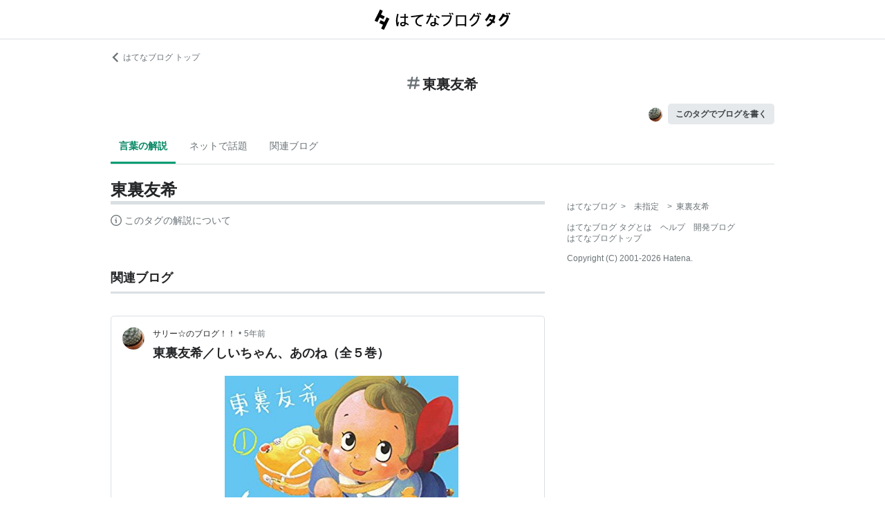

--- FILE ---
content_type: text/html; charset=utf-8
request_url: https://d.hatena.ne.jp/keyword/%E6%9D%B1%E8%A3%8F%E5%8F%8B%E5%B8%8C
body_size: 30113
content:
<!DOCTYPE html><html><head prefix="og: http://ogp.me/ns#"><meta name="viewport" content="width=device-width, initial-scale=1, viewport-fit=cover"/><style data-styled="" data-styled-version="5.3.3">.lkjvRt{vertical-align:text-bottom;}/*!sc*/
data-styled.g1[id="sc-bdvvtL"]{content:"lkjvRt,"}/*!sc*/
.hVvGed{text-align:center;font-weight:bold;cursor:pointer;-webkit-text-decoration:none;text-decoration:none;display:inline-block;width:auto;line-height:1.35;border:1px solid transparent;border-radius:.3rem;padding:0.75rem 1.25rem;background:#E5E9EB;color:#3D4245;padding:6px 10px;font-size:12px;}/*!sc*/
.hVvGed:hover{-webkit-text-decoration:none;text-decoration:none;}/*!sc*/
.hVvGed:focus{outline:none;box-shadow:inset 0 0 0 0.2rem rgba(45,149,222,0.4);}/*!sc*/
.hVvGed:visited{color:#3D4245;}/*!sc*/
.hVvGed:hover{background:#DADFE2;}/*!sc*/
data-styled.g4[id="sc-hKwDye"]{content:"hVvGed,"}/*!sc*/
.igQbsT{margin-bottom:1.25rem;}/*!sc*/
data-styled.g6[id="sc-jRQBWg"]{content:"igQbsT,"}/*!sc*/
.jApmux{margin:auto;width:90vw;}/*!sc*/
@media (min-width:768px){.jApmux{width:720px;}}/*!sc*/
@media (min-width:1000px){.jApmux{width:960px;}}/*!sc*/
data-styled.g7[id="sc-gKclnd"]{content:"jApmux,"}/*!sc*/
.kmLDKr{margin:0.75rem 0 0;}/*!sc*/
@media (min-width:768px){.kmLDKr{margin:0.75rem 0 0;}}/*!sc*/
.kmLDKr a{color:#6B7377;font-size:0.75rem;-webkit-text-decoration:none;text-decoration:none;}/*!sc*/
.kmLDKr a:hover{-webkit-text-decoration:underline;text-decoration:underline;}/*!sc*/
.kmLDKr a svg{margin-right:0.25rem;}/*!sc*/
data-styled.g8[id="sc-iCfMLu"]{content:"kmLDKr,"}/*!sc*/
.fwuOgc{margin:1.25rem 0;text-align:center;}/*!sc*/
@media (min-width:768px){.fwuOgc{margin:0.75rem 0;}}/*!sc*/
.fwuOgc svg{vertical-align:baseline;}/*!sc*/
.fwuOgc span{display:inline-block;margin-left:0.25rem;font-weight:bold;font-size:1.25rem;color:#242527;}/*!sc*/
data-styled.g9[id="sc-furwcr"]{content:"fwuOgc,"}/*!sc*/
.LiGyC{padding-left:5vw;padding-right:5vw;overflow-x:auto;overflow-y:hidden;display:-webkit-box;display:-webkit-flex;display:-ms-flexbox;display:flex;-webkit-flex-wrap:nowrap;-ms-flex-wrap:nowrap;flex-wrap:nowrap;margin-bottom:1.25rem;border-bottom:1px solid #DADFE2;}/*!sc*/
@media (min-width:768px){.LiGyC{padding-left:0;padding-right:0;width:720px;margin-left:auto;margin-right:auto;overflow:visible;-webkit-flex-wrap:wrap;-ms-flex-wrap:wrap;flex-wrap:wrap;}}/*!sc*/
@media (min-width:1000px){.LiGyC{width:960px;}}/*!sc*/
.LiGyC > *:not(:first-child){margin-left:0.5rem;}/*!sc*/
data-styled.g10[id="sc-pVTFL"]{content:"LiGyC,"}/*!sc*/
.YnERV{display:inline-block;padding:0.75rem;font-size:0.875rem;font-weight:bold;color:#038662;border-bottom:3px solid #009D73;text-align:center;-webkit-text-decoration:none;text-decoration:none;white-space:nowrap;}/*!sc*/
.YnERV:hover{color:#242527;color:#038662;}/*!sc*/
.dlNnRT{display:inline-block;padding:0.75rem;font-size:0.875rem;font-weight:normal;color:#6B7377;border-bottom:3px solid none;text-align:center;-webkit-text-decoration:none;text-decoration:none;white-space:nowrap;}/*!sc*/
.dlNnRT:hover{color:#242527;color:#242527;}/*!sc*/
data-styled.g11[id="sc-jrQzAO"]{content:"YnERV,dlNnRT,"}/*!sc*/
.cfFZTJ{display:-webkit-box;display:-webkit-flex;display:-ms-flexbox;display:flex;-webkit-align-items:center;-webkit-box-align:center;-ms-flex-align:center;align-items:center;-webkit-box-pack:end;-webkit-justify-content:flex-end;-ms-flex-pack:end;justify-content:flex-end;margin-bottom:0.5rem;}/*!sc*/
data-styled.g12[id="sc-kDTinF"]{content:"cfFZTJ,"}/*!sc*/
.jMkJCa{margin-right:0.375rem;}/*!sc*/
data-styled.g13[id="sc-iqseJM"]{content:"jMkJCa,"}/*!sc*/
.dkQbpU{display:inline-block;margin-left:-6px;}/*!sc*/
.dkQbpU:first-child{margin-left:0;}/*!sc*/
.dkQbpU img{width:24px;height:24px;border-radius:50%;border:2px solid #FFF;vertical-align:middle;}/*!sc*/
data-styled.g14[id="sc-crHmcD"]{content:"dkQbpU,"}/*!sc*/
.eLzidY{margin:0;padding:0;list-style:none;line-height:1.4;}/*!sc*/
data-styled.g15[id="sc-egiyK"]{content:"eLzidY,"}/*!sc*/
.hatryS{display:inline-block;margin-right:0.75rem;}/*!sc*/
.hatryS:last-child{margin-right:0;}/*!sc*/
data-styled.g16[id="sc-bqiRlB"]{content:"hatryS,"}/*!sc*/
.fOytDi{color:#6B7377;font-size:0.75rem;-webkit-text-decoration:none;text-decoration:none;}/*!sc*/
.fOytDi:hover{-webkit-text-decoration:underline;text-decoration:underline;}/*!sc*/
data-styled.g17[id="sc-ksdxgE"]{content:"fOytDi,"}/*!sc*/
.khBKZC{margin-top:2rem;color:#6B7377;font-size:0.75rem;}/*!sc*/
.khBKZC > *{margin-top:0.75rem;}/*!sc*/
data-styled.g18[id="sc-hBUSln"]{content:"khBKZC,"}/*!sc*/
.erCtv{color:#6B7377;font-size:0.75rem;}/*!sc*/
.erCtv ul{margin:0;padding:0;list-style:none;}/*!sc*/
.erCtv ul li{display:inline-block;}/*!sc*/
.erCtv ul li > span{margin:0 0.375rem;}/*!sc*/
.erCtv ul a{color:#6B7377;-webkit-text-decoration:none;text-decoration:none;}/*!sc*/
.erCtv ul a:hover{-webkit-text-decoration:underline;text-decoration:underline;}/*!sc*/
data-styled.g19[id="sc-fotOHu"]{content:"erCtv,"}/*!sc*/
.bcqfTw{color:#6B7377;font-size:0.75rem;}/*!sc*/
data-styled.g20[id="sc-fFeiMQ"]{content:"bcqfTw,"}/*!sc*/
.fXxvup{max-height:auto;overflow:visible;position:relative;z-index:1;}/*!sc*/
@media (min-width:768px){.fXxvup{max-height:auto;}}/*!sc*/
.fXxvup:after{display:none;content:"";position:absolute;left:0;right:0;top:0;bottom:0;background:linear-gradient( 0deg, #FFF, hsla(0,0%,100%,0) 3rem );}/*!sc*/
data-styled.g25[id="sc-dlVxhl"]{content:"fXxvup,"}/*!sc*/
.hVrOKL:not(:first-child){margin-top:2rem;}/*!sc*/
.hVrOKL:nth-child(n + 3){display:block;}/*!sc*/
data-styled.g26[id="sc-kfPuZi"]{content:"hVrOKL,"}/*!sc*/
.bDsMXk{border-bottom:3px solid #DADFE2;}/*!sc*/
data-styled.g27[id="sc-fKVqWL"]{content:"bDsMXk,"}/*!sc*/
.fbwRLI{display:-webkit-box;display:-webkit-flex;display:-ms-flexbox;display:flex;-webkit-align-items:baseline;-webkit-box-align:baseline;-ms-flex-align:baseline;align-items:baseline;-webkit-flex-wrap:wrap;-ms-flex-wrap:wrap;flex-wrap:wrap;}/*!sc*/
.fbwRLI h1{line-height:1.4;font-size:1.125rem;margin:0 0.375rem 0 0;word-break:break-all;color:#242527;}/*!sc*/
@media (min-width:768px){.fbwRLI h1{font-size:1.5rem;}}/*!sc*/
data-styled.g28[id="sc-bBHxTw"]{content:"fbwRLI,"}/*!sc*/
.iUlhMW{display:-webkit-box;display:-webkit-flex;display:-ms-flexbox;display:flex;padding-top:0.75rem;border-top:2px solid #DADFE2;}/*!sc*/
.iUlhMW details{font-size:0.875rem;color:#6B7377;}/*!sc*/
.iUlhMW summary{margin-bottom:0.375rem;cursor:pointer;}/*!sc*/
.iUlhMW summary::-webkit-details-marker{display:none;}/*!sc*/
.iUlhMW summary:focus{outline:none;}/*!sc*/
.iUlhMW summary span{display:inline-block;margin-left:0.25rem;}/*!sc*/
data-styled.g32[id="sc-iJKOTD"]{content:"iUlhMW,"}/*!sc*/
.lltUDN{display:inline-block;margin-right:0.75rem;font-size:0.875rem;}/*!sc*/
.lltUDN:last-child{margin-right:0;}/*!sc*/
.lltUDN a{color:#3D4245;-webkit-text-decoration:none;text-decoration:none;}/*!sc*/
.lltUDN a:hover{-webkit-text-decoration:underline;text-decoration:underline;}/*!sc*/
data-styled.g54[id="sc-khQegj"]{content:"lltUDN,"}/*!sc*/
.eTGxBZ{position:relative;border-radius:.3rem;border:1px solid #DADFE2;margin-top:1.25rem;}/*!sc*/
@media (min-width:768px){.eTGxBZ{margin-top:2rem;padding-left:40px;}}/*!sc*/
data-styled.g55[id="sc-hUpaCq"]{content:"eTGxBZ,"}/*!sc*/
@media (min-width:768px){.chuemY{position:absolute;top:16px;left:16px;}}/*!sc*/
.chuemY img{width:24px;height:24px;border-radius:50%;vertical-align:middle;}/*!sc*/
@media (min-width:768px){.chuemY img{width:32px;height:32px;}}/*!sc*/
data-styled.g56[id="sc-jgrJph"]{content:"chuemY,"}/*!sc*/
.gtijWP{display:-webkit-box;display:-webkit-flex;display:-ms-flexbox;display:flex;-webkit-align-items:center;-webkit-box-align:center;-ms-flex-align:center;align-items:center;padding:16px 1.25rem 0.5rem;font-size:0.75rem;line-height:1.4;color:#6B7377;}/*!sc*/
data-styled.g57[id="sc-gSQFLo"]{content:"gtijWP,"}/*!sc*/
.jiSLiQ{margin-left:0.5rem;}/*!sc*/
@media (min-width:768px){.jiSLiQ{margin-left:0;}}/*!sc*/
data-styled.g58[id="sc-lbhJGD"]{content:"jiSLiQ,"}/*!sc*/
.dCOBQS{vertical-align:middle;padding-right:0.25rem;color:#242527;-webkit-text-decoration:none;text-decoration:none;}/*!sc*/
.dCOBQS:hover{-webkit-text-decoration:underline;text-decoration:underline;}/*!sc*/
data-styled.g59[id="sc-iNGGcK"]{content:"dCOBQS,"}/*!sc*/
.cHHEBX{padding-left:0.25rem;vertical-align:middle;color:#6B7377;-webkit-text-decoration:none;text-decoration:none;}/*!sc*/
.cHHEBX:hover{-webkit-text-decoration:underline;text-decoration:underline;}/*!sc*/
data-styled.g60[id="sc-jeraig"]{content:"cHHEBX,"}/*!sc*/
.iGwSLi{-webkit-text-decoration:none;text-decoration:none;color:#3D4245;}/*!sc*/
.iGwSLi:hover h3{-webkit-text-decoration:underline;text-decoration:underline;}/*!sc*/
data-styled.g61[id="sc-eJwWfJ"]{content:"iGwSLi,"}/*!sc*/
.eKvbKi{display:-webkit-box;overflow:hidden;-webkit-box-orient:vertical;-webkit-line-clamp:2;padding:0 1.25rem;color:#242527;line-height:1.4;margin:0 0 1.25rem;font-size:1rem;}/*!sc*/
@media (min-width:768px){.eKvbKi{-webkit-line-clamp:3;font-size:1.125rem;}}/*!sc*/
data-styled.g62[id="sc-nVkyK"]{content:"eKvbKi,"}/*!sc*/
.cSVtPS{-webkit-mask-image:linear-gradient(180deg,#000 60%,transparent);-webkit-mask-image:linear-gradient(180deg,#000 60%,transparent);mask-image:linear-gradient(180deg,#000 60%,transparent);padding-bottom:0.75rem;}/*!sc*/
.cSVtPS p{display:-webkit-box;overflow:hidden;-webkit-box-orient:vertical;-webkit-line-clamp:5;margin:0 1.25rem;font-size:0.875rem;line-height:1.75;}/*!sc*/
data-styled.g63[id="sc-hiwPVj"]{content:"cSVtPS,"}/*!sc*/
.fvupeU{position:relative;width:100%;margin:0 auto 1.25rem;}/*!sc*/
@media (min-width:768px){.fvupeU{width:auto;margin:0 1.25rem 1.25rem;}}/*!sc*/
.fvupeU img{display:block;max-width:100%;max-height:400px;margin:auto;}/*!sc*/
@media (min-width:768px){.fvupeU img{max-height:480px;}}/*!sc*/
data-styled.g64[id="sc-ehCJOs"]{content:"fvupeU,"}/*!sc*/
.bdhVtG{margin:0 1.25rem 1.25rem;}/*!sc*/
data-styled.g65[id="sc-lcepkR"]{content:"bdhVtG,"}/*!sc*/
.koQkfJ a{display:block;}/*!sc*/
.koQkfJ a img{width:200px;height:55px;display:block;}/*!sc*/
@media (min-width:768px){.koQkfJ a img{width:230px;height:63px;}}/*!sc*/
data-styled.g67[id="sc-gGCDDS"]{content:"koQkfJ,"}/*!sc*/
.cQSyCH{background:#FFF;border-bottom:1px solid #DADFE2;}/*!sc*/
data-styled.g68[id="sc-clIzBv"]{content:"cQSyCH,"}/*!sc*/
.euEQxt{position:relative;display:-webkit-box;display:-webkit-flex;display:-ms-flexbox;display:flex;-webkit-box-pack:center;-webkit-justify-content:center;-ms-flex-pack:center;justify-content:center;margin:auto;height:56px;-webkit-align-items:center;-webkit-box-align:center;-ms-flex-align:center;align-items:center;}/*!sc*/
@media (min-width:768px){.euEQxt{width:720px;}}/*!sc*/
@media (min-width:1000px){.euEQxt{width:960px;}}/*!sc*/
data-styled.g69[id="sc-faUpoM"]{content:"euEQxt,"}/*!sc*/
html{line-height:1.15;-webkit-text-size-adjust:100%;}/*!sc*/
body{margin:0;}/*!sc*/
main{display:block;}/*!sc*/
h1{font-size:2em;margin:0.67em 0;}/*!sc*/
hr{box-sizing:content-box;height:0;overflow:visible;}/*!sc*/
pre{font-family:monospace,monospace;font-size:1em;}/*!sc*/
a{background-color:transparent;}/*!sc*/
abbr[title]{border-bottom:none;-webkit-text-decoration:underline;text-decoration:underline;-webkit-text-decoration:underline dotted;text-decoration:underline dotted;}/*!sc*/
b,strong{font-weight:bolder;}/*!sc*/
code,kbd,samp{font-family:monospace,monospace;font-size:1em;}/*!sc*/
small{font-size:80%;}/*!sc*/
sub,sup{font-size:75%;line-height:0;position:relative;vertical-align:baseline;}/*!sc*/
sub{bottom:-0.25em;}/*!sc*/
sup{top:-0.5em;}/*!sc*/
img{border-style:none;}/*!sc*/
button,input,optgroup,select,textarea{font-family:inherit;font-size:100%;line-height:1.15;margin:0;}/*!sc*/
button,input{overflow:visible;}/*!sc*/
button,select{text-transform:none;}/*!sc*/
button,[type="button"],[type="reset"],[type="submit"]{-webkit-appearance:button;}/*!sc*/
button::-moz-focus-inner,[type="button"]::-moz-focus-inner,[type="reset"]::-moz-focus-inner,[type="submit"]::-moz-focus-inner{border-style:none;padding:0;}/*!sc*/
button:-moz-focusring,[type="button"]:-moz-focusring,[type="reset"]:-moz-focusring,[type="submit"]:-moz-focusring{outline:1px dotted ButtonText;}/*!sc*/
fieldset{padding:0.35em 0.75em 0.625em;}/*!sc*/
legend{box-sizing:border-box;color:inherit;display:table;max-width:100%;padding:0;white-space:normal;}/*!sc*/
progress{vertical-align:baseline;}/*!sc*/
textarea{overflow:auto;}/*!sc*/
[type="checkbox"],[type="radio"]{box-sizing:border-box;padding:0;}/*!sc*/
[type="number"]::-webkit-inner-spin-button,[type="number"]::-webkit-outer-spin-button{height:auto;}/*!sc*/
[type="search"]{-webkit-appearance:textfield;outline-offset:-2px;}/*!sc*/
[type="search"]::-webkit-search-decoration{-webkit-appearance:none;}/*!sc*/
::-webkit-file-upload-button{-webkit-appearance:button;font:inherit;}/*!sc*/
details{display:block;}/*!sc*/
summary{display:list-item;}/*!sc*/
template{display:none;}/*!sc*/
[hidden]{display:none;}/*!sc*/
html{-webkit-scroll-behavior:smooth;-moz-scroll-behavior:smooth;-ms-scroll-behavior:smooth;scroll-behavior:smooth;}/*!sc*/
body{font-family:-apple-system,BlinkMacSystemFont,'Avenir Next','Segoe UI',Arial,sans-serif;background:#FFF;color:#3D4245;line-height:1.6;word-wrap:break-word;}/*!sc*/
a{color:#0E6ACE;}/*!sc*/
*,*::before,*::after{box-sizing:border-box;}/*!sc*/
[hidden]{display:none !important;}/*!sc*/
data-styled.g81[id="sc-global-hlvyRX1"]{content:"sc-global-hlvyRX1,"}/*!sc*/
.fSZqjM{margin-bottom:calc(2rem + 50px);}/*!sc*/
@media (min-width:576px){.fSZqjM{margin-bottom:calc(2rem + 90px);}}/*!sc*/
data-styled.g82[id="sc-hOGkXu"]{content:"fSZqjM,"}/*!sc*/
.bmPyql{margin:0 auto 3.25rem;}/*!sc*/
data-styled.g83[id="sc-dtMgUX"]{content:"bmPyql,"}/*!sc*/
.fWpXUO{margin-top:2rem;padding-bottom:0.375rem;border-bottom:3px solid #DADFE2;}/*!sc*/
.fWpXUO h2{margin:0;font-size:1.125rem;color:#242527;}/*!sc*/
data-styled.g84[id="sc-cZMNgc"]{content:"fWpXUO,"}/*!sc*/
.gKiXsd{margin:auto;width:90vw;}/*!sc*/
@media (min-width:768px){.gKiXsd{width:720px;}}/*!sc*/
@media (min-width:1000px){.gKiXsd{display:-webkit-box;display:-webkit-flex;display:-ms-flexbox;display:flex;width:960px;-webkit-box-pack:justify;-webkit-justify-content:space-between;-ms-flex-pack:justify;justify-content:space-between;}}/*!sc*/
data-styled.g86[id="sc-jQrDum"]{content:"gKiXsd,"}/*!sc*/
@media (min-width:1000px){.jDQHrM{width:calc(960px - 300px - 2rem);}}/*!sc*/
data-styled.g87[id="sc-fvxzrP"]{content:"jDQHrM,"}/*!sc*/
@media (min-width:1000px){.jDxbCk{width:300px;}}/*!sc*/
data-styled.g88[id="sc-fbyfCU"]{content:"jDxbCk,"}/*!sc*/
</style><link rel="icon" sizes="16x16 32x32 48x48 64x64" href="https://live.blog-tags.st-hatena.com//_next/static/images/favicon-8c3808340882afcb341562e33da12325.ico"/><link rel="apple-touch-icon" type="image/png" href="https://live.blog-tags.st-hatena.com//_next/static/images/favicon-180-d5514c44500bfeca92f576e984aacd8a.png"/><link rel="icon" type="image/png" href="https://live.blog-tags.st-hatena.com//_next/static/images/favicon-192-05f2ab3910776ea8e1aea414fc5257e4.png"/><meta name="viewport" content="width=device-width,minimum-scale=1,initial-scale=1"/><meta charSet="utf-8"/><script async="" src="https://www.googletagmanager.com/gtag/js?id=UA-46136157-1"></script><script>
        window.dataLayer = window.dataLayer || [];
        function gtag(){dataLayer.push(arguments);}
        gtag('js', new Date());

        gtag('config', 'UA-46136157-1');
        </script><script src="https://cdn.pool.st-hatena.com/valve/valve.js" async=""></script><title>東裏友希とは 人気・最新記事を集めました - はてな</title><meta property="og:title" content="東裏友希とは 人気・最新記事を集めました - はてな"/><meta property="og:type" content="article"/><meta property="og:site_name" content="はてなブログ タグ"/><meta name="twitter:card" content="summary_large_image"/><meta property="og:image" content="https://live.blog-tags.st-hatena.com//_next/static/images/ogImageDefault-0b14dbf84ffadcafc73ec8b1d951813c.png"/><meta property="og:url" content="https://d.hatena.ne.jp/keyword/%E6%9D%B1%E8%A3%8F%E5%8F%8B%E5%B8%8C"/><link rel="canonical" href="https://d.hatena.ne.jp/keyword/%E6%9D%B1%E8%A3%8F%E5%8F%8B%E5%B8%8C"/><meta property="og:description" content="「東裏友希」とは - "/><meta name="next-head-count" content="13"/><link rel="preload" href="https://live.blog-tags.st-hatena.com/_next/static/8MX8gND8BYpmrsrzfNHI8/pages/keyword/_permalink_reborn.js" as="script"/><link rel="preload" href="https://live.blog-tags.st-hatena.com/_next/static/8MX8gND8BYpmrsrzfNHI8/pages/_app.js" as="script"/><link rel="preload" href="https://live.blog-tags.st-hatena.com/_next/static/runtime/webpack-035ac2b14bde147cb4a8.js" as="script"/><link rel="preload" href="https://live.blog-tags.st-hatena.com/_next/static/chunks/commons.d78459f0c3cff869b62b.js" as="script"/><link rel="preload" href="https://live.blog-tags.st-hatena.com/_next/static/runtime/main-389f2d5a5a59288bda75.js" as="script"/></head><body class="page-index"><div id="__next"><div class="sc-hOGkXu fSZqjM"><header class="sc-clIzBv cQSyCH"><div class="sc-faUpoM euEQxt"><div class="sc-gGCDDS koQkfJ"><a href="https://d.hatena.ne.jp/keyword/"><img src="https://live.blog-tags.st-hatena.com//_next/static/images/serviceLogo-69b3b2c074e155b6211649fba846eb8d.svg" alt="Hatena Blog Tags"/></a></div></div></header><div></div><div class="sc-jRQBWg igQbsT"><div class="sc-gKclnd jApmux"><div class="sc-iCfMLu kmLDKr"><a href="https://hatenablog.com/"><svg width="14" height="14" viewBox="0 0 24 24" class="sc-bdvvtL lkjvRt"><path fill="#6B7377" d="M16.2,0,19,2.8,9.7,12,19,21.2,16.2,24,4,12Z"></path></svg>はてなブログ トップ</a></div><div class="sc-furwcr fwuOgc"><svg width="18" height="18" viewBox="0 0 24 24" class="sc-bdvvtL lkjvRt"><path fill="#6B7377" d="M22.4,15.1H17.6l1.2-6.2h3.6A1.6,1.6,0,0,0,24,7.4a1.6,1.6,0,0,0-1.6-1.6H19.5l.8-3.9A1.7,1.7,0,0,0,19,0a1.6,1.6,0,0,0-1.8,1.3l-.9,4.5H10.2L11,1.9A1.6,1.6,0,0,0,9.8,0,1.7,1.7,0,0,0,7.9,1.3L7,5.8H1.6A1.6,1.6,0,0,0,0,7.4,1.6,1.6,0,0,0,1.6,8.9H6.4L5.2,15.1H1.6A1.6,1.6,0,0,0,0,16.6a1.6,1.6,0,0,0,1.6,1.6H4.5l-.8,3.9A1.7,1.7,0,0,0,5,24h.3a1.5,1.5,0,0,0,1.5-1.3l.9-4.5h6.1L13,22.1A1.6,1.6,0,0,0,14.2,24h.4a1.6,1.6,0,0,0,1.5-1.3l.9-4.5h5.4A1.6,1.6,0,0,0,24,16.6,1.6,1.6,0,0,0,22.4,15.1Zm-14.1,0L9.6,8.9h6.1l-1.3,6.2Z"></path></svg><span>東裏友希</span></div><div class="sc-kDTinF cfFZTJ"><div class="sc-iqseJM jMkJCa"><span class="sc-crHmcD dkQbpU"><img src="https://cdn.image.st-hatena.com/image/square/f6135f9afa3411139e272860643339e7767c75d6/backend=imagemagick;height=128;version=1;width=128/https%3A%2F%2Fcdn.user.blog.st-hatena.com%2Fblog_custom_icon%2F153498717%2F1549611852103937" alt=""/></span></div><a href="https://blog.hatena.ne.jp/my/edit?fill_tag=%E6%9D%B1%E8%A3%8F%E5%8F%8B%E5%B8%8C" class="sc-hKwDye sc-eCImPb hVvGed">このタグでブログを書く</a></div></div><div class="sc-pVTFL LiGyC"><div><a href="#tag-body" selected="" class="sc-jrQzAO YnERV">言葉の解説</a></div><div><a href="#hot-topics" class="sc-jrQzAO dlNnRT">ネットで話題</a></div><div><a href="#related-blog" class="sc-jrQzAO dlNnRT">関連ブログ</a></div></div></div><div class="sc-jQrDum gKiXsd"><div class="sc-fvxzrP jDQHrM"><div class="sc-dtMgUX bmPyql"><div id="tag-body"><div class="sc-dlVxhl fXxvup"><div class="sc-kfPuZi hVrOKL"><header class="sc-fKVqWL bDsMXk"><div class="sc-bBHxTw fbwRLI"><h1>東裏友希</h1></div></header></div></div><div class="sc-iJKOTD iUlhMW"><details><summary><svg width="16" height="16" viewBox="0 0 24 24" class="sc-bdvvtL lkjvRt"><path fill="#6B7377" d="M13.2,7a1.2,1.2,0,0,1-2.4,0,1.2,1.2,0,1,1,2.4,0ZM24,12A12,12,0,1,1,12,0,12,12,0,0,1,24,12Zm-2,0A10,10,0,1,0,12,22,10,10,0,0,0,22,12ZM9,10v2h2v6h2V10Z"></path></svg><span>このタグの解説について</span></summary>この解説文は、<a href="https://staff.hatenablog.com/entry/2019/06/20/153000">すでに終了したサービス「はてなキーワード」内で有志のユーザーが作成・編集</a>した内容に基づいています。その正確性や網羅性をはてなが保証するものではありません。問題のある記述を発見した場合には、<a href="https://www.hatena.ne.jp/faq/q/blog#contact">お問い合わせフォーム</a>よりご連絡ください。</details></div></div></div><div></div><div class="sc-cZMNgc fWpXUO"><h2 id="related-blog">関連ブログ</h2></div><div class="sc-hUpaCq eTGxBZ"><div class="sc-gSQFLo gtijWP"><a href="https://bananatyoko.hatenablog.com/" class="sc-jgrJph chuemY"><img src="https://cdn.image.st-hatena.com/image/square/f6135f9afa3411139e272860643339e7767c75d6/backend=imagemagick;height=128;version=1;width=128/https%3A%2F%2Fcdn.user.blog.st-hatena.com%2Fblog_custom_icon%2F153498717%2F1549611852103937" alt=""/></a><div class="sc-lbhJGD jiSLiQ"><a href="https://bananatyoko.hatenablog.com/" class="sc-iNGGcK dCOBQS">サリー☆のブログ！！</a>•<a href="https://bananatyoko.hatenablog.com/entry/2021/03/28/192709" class="sc-jeraig cHHEBX">5年前</a></div></div><a href="https://bananatyoko.hatenablog.com/entry/2021/03/28/192709" class="sc-eJwWfJ iGwSLi"><h3 class="sc-nVkyK eKvbKi">東裏友希／しいちゃん、あのね（全５巻）</h3><div class="sc-ehCJOs fvupeU"><img src="https://cdn.image.st-hatena.com/image/scale/cd3e929c738cfe269b11f945fa0503331700b5a3/enlarge=0;height=220;version=1;width=586/https%3A%2F%2Fcdn.image.st-hatena.com%2Fimage%2Fscale%2Fbe4eccb897eb0137b6cb70931fe7f670c350cd58%2Fbackend%3Dimagemagick%3Bversion%3D1%3Bwidth%3D1300%2Fhttps%253A%252F%252Fm.media-amazon.com%252Fimages%252FI%252F51WqWqvxtJL.jpg" alt=""/></div><div class="sc-hiwPVj cSVtPS"><p>可愛いだけが子供じゃないッ!!しいちゃんは元気いっぱいの幼稚園児。だけど子供だからと“あなどる”なかれ!!悪意０、正直１００の無邪気過ぎるゆえのくすっと笑えて、ふふふと微笑ましく、意外と(！)エロい、新感覚・夫婦×愛娘の痛快日常コメディ♪ 家族のほのぼのしてるお話かと思ったら下ネタでした（笑）結構がっつりめの。 夫婦で愛の営みをしようとすると邪魔しに現れる一人娘のしいちゃん。というか最中にもガンガン乱入してきます。そしてあとがき見るまで気づかなかったですが、しいちゃんの名字は中田です、続けて読むと・・・・なるほど！ 個性豊かな幼稚園のお友達。個性的すぎる園長先生夫妻。周りも味がありますが、やっ…</p></div></a><div class="sc-lcepkR bdhVtG"><span class="sc-khQegj lltUDN"><a href="https://d.hatena.ne.jp/keyword/%E6%9D%B1%E8%A3%8F%E5%8F%8B%E5%B8%8C">#<!-- -->東裏友希</a></span><span class="sc-khQegj lltUDN"><a href="https://d.hatena.ne.jp/keyword/%E3%82%AE%E3%83%A3%E3%82%B0%E6%BC%AB%E7%94%BB">#<!-- -->ギャグ漫画</a></span><span class="sc-khQegj lltUDN"><a href="https://d.hatena.ne.jp/keyword/%E4%B8%8B%E3%83%8D%E3%82%BF">#<!-- -->下ネタ</a></span><span class="sc-khQegj lltUDN"><a href="https://d.hatena.ne.jp/keyword/%E2%98%85%E2%98%85%E2%98%85%E2%98%85%E2%98%85">#<!-- -->★★★★★</a></span></div></div><div></div><div class="sc-cZMNgc fWpXUO"><div><h2>関連ブログ</h2></div></div><div><div></div></div></div><div class="sc-fbyfCU jDxbCk"><div></div><footer class="sc-hBUSln khBKZC"><div class="sc-fotOHu erCtv"><ul itemscope="" itemType="http://schema.org/BreadcrumbList"><li itemscope="" itemProp="itemListElement" itemType="http://schema.org/ListItem"><a href="https://hatenablog.com/" itemProp="item"><span itemProp="name">はてなブログ</span></a><meta itemProp="position" content="1"/></li><li itemscope="" itemProp="itemListElement" itemType="http://schema.org/ListItem"><span>&gt;</span><span itemProp="name">未指定</span><meta itemProp="position" content="2"/></li><li itemscope="" itemProp="itemListElement" itemType="http://schema.org/ListItem"><span>&gt;</span><a href="https://d.hatena.ne.jp/keyword/%E6%9D%B1%E8%A3%8F%E5%8F%8B%E5%B8%8C" itemProp="item"><span itemProp="name">東裏友希</span></a><meta itemProp="position" content="3"/></li></ul></div><ul class="sc-egiyK eLzidY"><li class="sc-bqiRlB hatryS"><a href="https://d.hatena.ne.jp/" class="sc-ksdxgE fOytDi">はてなブログ タグとは</a></li><li class="sc-bqiRlB hatryS"><a href="https://help.hatenablog.com/" class="sc-ksdxgE fOytDi">ヘルプ</a></li><li class="sc-bqiRlB hatryS"><a href="https://staff.hatenablog.com/" class="sc-ksdxgE fOytDi">開発ブログ</a></li><li class="sc-bqiRlB hatryS"><a href="https://hatenablog.com/" class="sc-ksdxgE fOytDi">はてなブログトップ</a></li></ul><div class="sc-fFeiMQ bcqfTw">Copyright (C) 2001-<!-- -->2026<!-- --> Hatena.</div></footer></div></div><div></div><div></div></div></div><script id="__NEXT_DATA__" type="application/json">{"dataManager":"[]","props":{"pageProps":{},"apolloState":{"data":{"ROOT_QUERY":{"__typename":"Query","tag({\"name\":\"東裏友希\"})":{"__typename":"Tag","meanings({\"first\":5})":{"__typename":"MeaningConnection","nodes":[{"__typename":"Meaning","canBeIndexedBySearchEngine":true,"tagId":"13069280078465905249","revisions({\"first\":1})":{"__typename":"TagRevisionConnection","nodes":[{"__typename":"TagRevision","formattedBody({\"plainTextLength\":50})":{"__typename":"FormattedBody","HTML":"","Text":""}}]},"name":"東裏友希","furigana":"","genre":{"__typename":"Genre","name":"未指定","url":"/keywordlist?cname=%E6%9C%AA%E6%8C%87%E5%AE%9A"}}]},"hotArticles({\"first\":16})":{"__typename":"HotArticleConnection","nodes":[]},"taggedBlogArticlesRealResult({\"first\":10})":{"__typename":"TaggedBlogArticleConnection","nodes":[{"__typename":"BlogArticle","title":"東裏友希／しいちゃん、あのね（全５巻）","thumbnail":{"__typename":"ResizeableImage","originalURL":"https://cdn.image.st-hatena.com/image/scale/be4eccb897eb0137b6cb70931fe7f670c350cd58/backend=imagemagick;version=1;width=1300/https%3A%2F%2Fm.media-amazon.com%2Fimages%2FI%2F51WqWqvxtJL.jpg","scaledImageURL({\"enlarge\":false,\"height\":220,\"width\":586})":"https://cdn.image.st-hatena.com/image/scale/cd3e929c738cfe269b11f945fa0503331700b5a3/enlarge=0;height=220;version=1;width=586/https%3A%2F%2Fcdn.image.st-hatena.com%2Fimage%2Fscale%2Fbe4eccb897eb0137b6cb70931fe7f670c350cd58%2Fbackend%3Dimagemagick%3Bversion%3D1%3Bwidth%3D1300%2Fhttps%253A%252F%252Fm.media-amazon.com%252Fimages%252FI%252F51WqWqvxtJL.jpg"},"hasOwnThumbnail":true,"summary":"可愛いだけが子供じゃないッ!!しいちゃんは元気いっぱいの幼稚園児。だけど子供だからと“あなどる”なかれ!!悪意０、正直１００の無邪気過ぎるゆえのくすっと笑えて、ふふふと微笑ましく、意外と(！)エロい、新感覚・夫婦×愛娘の痛快日常コメディ♪ 家族のほのぼのしてるお話かと思ったら下ネタでした（笑）結構がっつりめの。 夫婦で愛の営みをしようとすると邪魔しに現れる一人娘のしいちゃん。というか最中にもガンガン乱入してきます。そしてあとがき見るまで気づかなかったですが、しいちゃんの名字は中田です、続けて読むと・・・・なるほど！ 個性豊かな幼稚園のお友達。個性的すぎる園長先生夫妻。周りも味がありますが、やっ…","url":"https://bananatyoko.hatenablog.com/entry/2021/03/28/192709","tags":{"__typename":"AssociatedTagsConnection","nodes":[{"__typename":"Tag","url":"https://d.hatena.ne.jp/keyword/%E6%9D%B1%E8%A3%8F%E5%8F%8B%E5%B8%8C","name":"東裏友希"},{"__typename":"Tag","url":"https://d.hatena.ne.jp/keyword/%E3%82%AE%E3%83%A3%E3%82%B0%E6%BC%AB%E7%94%BB","name":"ギャグ漫画"},{"__typename":"Tag","url":"https://d.hatena.ne.jp/keyword/%E4%B8%8B%E3%83%8D%E3%82%BF","name":"下ネタ"},{"__typename":"Tag","url":"https://d.hatena.ne.jp/keyword/%E2%98%85%E2%98%85%E2%98%85%E2%98%85%E2%98%85","name":"★★★★★"}]},"publishedAt":"2021-03-28T19:27:09+09:00","blog":{"__typename":"Blog","url":"https://bananatyoko.hatenablog.com/","title":"サリー☆のブログ！！","iconURL":"https://cdn.image.st-hatena.com/image/square/f6135f9afa3411139e272860643339e7767c75d6/backend=imagemagick;height=128;version=1;width=128/https%3A%2F%2Fcdn.user.blog.st-hatena.com%2Fblog_custom_icon%2F153498717%2F1549611852103937"}}],"pageInfo":{"__typename":"PageInfo","hasNextPage":false,"endCursor":null}},"name":"東裏友希","primaryMeaning":{"__typename":"Meaning","genre":{"__typename":"Genre","name":"未指定","url":"/keywordlist?cname=%E6%9C%AA%E6%8C%87%E5%AE%9A"}},"url":"https://d.hatena.ne.jp/keyword/%E6%9D%B1%E8%A3%8F%E5%8F%8B%E5%B8%8C","furigana":"","bookmarkedEntries({\"first\":10,\"order\":\"RECENT\"})":{"__typename":"BookmarkedEntryConnection","nodes":[]},"bookmarkedEntries({\"first\":9,\"order\":\"POPULAR\"})":{"__typename":"BookmarkedEntryConnection","nodes":[]}}}}}},"page":"/keyword/_permalink_reborn","query":{"name":"東裏友希","fromHatenaBlog":""},"buildId":"8MX8gND8BYpmrsrzfNHI8","assetPrefix":"https://live.blog-tags.st-hatena.com","runtimeConfig":{"KOTOBA_GRAPHQL_ENDPOINT":"https://live.blog-tags.hatenaapis.com/api/graphql","KOTOBA_API_KEY":"Vm6DEwznUvNxxOnvDJZquQjC5cQacmbAW2O8CoZf0Xw="}}</script><script async="" data-next-page="/keyword/_permalink_reborn" src="https://live.blog-tags.st-hatena.com/_next/static/8MX8gND8BYpmrsrzfNHI8/pages/keyword/_permalink_reborn.js"></script><script async="" data-next-page="/_app" src="https://live.blog-tags.st-hatena.com/_next/static/8MX8gND8BYpmrsrzfNHI8/pages/_app.js"></script><script src="https://live.blog-tags.st-hatena.com/_next/static/runtime/webpack-035ac2b14bde147cb4a8.js" async=""></script><script src="https://live.blog-tags.st-hatena.com/_next/static/chunks/commons.d78459f0c3cff869b62b.js" async=""></script><script src="https://live.blog-tags.st-hatena.com/_next/static/runtime/main-389f2d5a5a59288bda75.js" async=""></script></body></html>